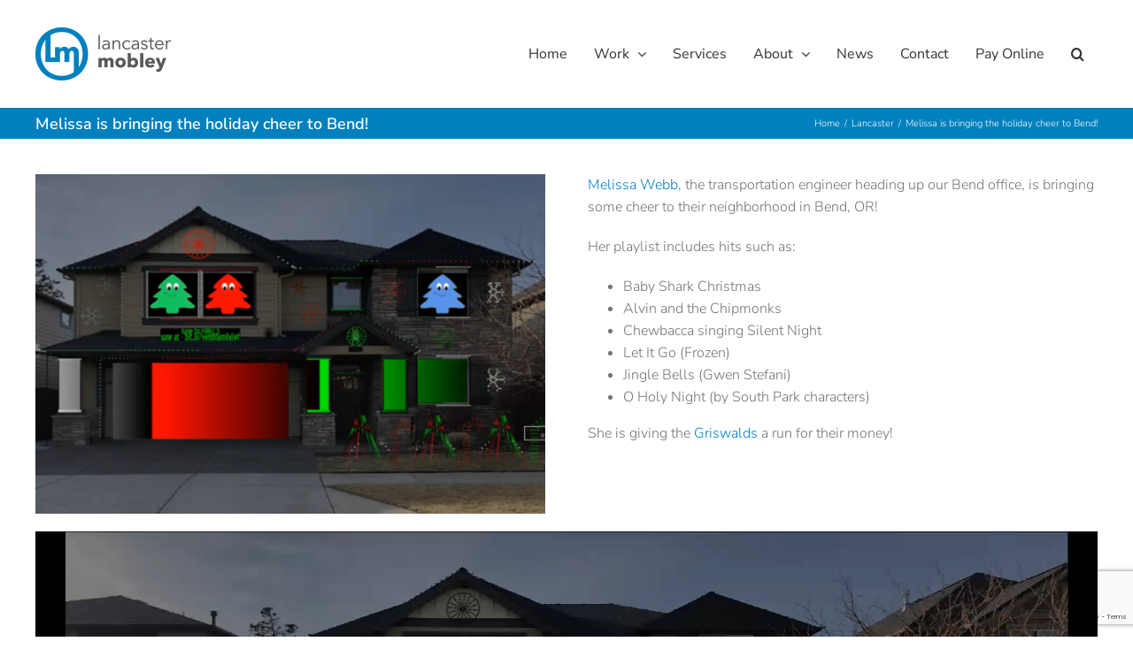

--- FILE ---
content_type: text/html; charset=utf-8
request_url: https://www.google.com/recaptcha/api2/anchor?ar=1&k=6Lcj-AIgAAAAABuPo-Z_3GYD2duvxlD5KJJCK3SL&co=aHR0cHM6Ly9sYW5jYXN0ZXJtb2JsZXkuY29tOjQ0Mw..&hl=en&v=PoyoqOPhxBO7pBk68S4YbpHZ&size=invisible&anchor-ms=20000&execute-ms=30000&cb=6cjyeadtqb2p
body_size: 48716
content:
<!DOCTYPE HTML><html dir="ltr" lang="en"><head><meta http-equiv="Content-Type" content="text/html; charset=UTF-8">
<meta http-equiv="X-UA-Compatible" content="IE=edge">
<title>reCAPTCHA</title>
<style type="text/css">
/* cyrillic-ext */
@font-face {
  font-family: 'Roboto';
  font-style: normal;
  font-weight: 400;
  font-stretch: 100%;
  src: url(//fonts.gstatic.com/s/roboto/v48/KFO7CnqEu92Fr1ME7kSn66aGLdTylUAMa3GUBHMdazTgWw.woff2) format('woff2');
  unicode-range: U+0460-052F, U+1C80-1C8A, U+20B4, U+2DE0-2DFF, U+A640-A69F, U+FE2E-FE2F;
}
/* cyrillic */
@font-face {
  font-family: 'Roboto';
  font-style: normal;
  font-weight: 400;
  font-stretch: 100%;
  src: url(//fonts.gstatic.com/s/roboto/v48/KFO7CnqEu92Fr1ME7kSn66aGLdTylUAMa3iUBHMdazTgWw.woff2) format('woff2');
  unicode-range: U+0301, U+0400-045F, U+0490-0491, U+04B0-04B1, U+2116;
}
/* greek-ext */
@font-face {
  font-family: 'Roboto';
  font-style: normal;
  font-weight: 400;
  font-stretch: 100%;
  src: url(//fonts.gstatic.com/s/roboto/v48/KFO7CnqEu92Fr1ME7kSn66aGLdTylUAMa3CUBHMdazTgWw.woff2) format('woff2');
  unicode-range: U+1F00-1FFF;
}
/* greek */
@font-face {
  font-family: 'Roboto';
  font-style: normal;
  font-weight: 400;
  font-stretch: 100%;
  src: url(//fonts.gstatic.com/s/roboto/v48/KFO7CnqEu92Fr1ME7kSn66aGLdTylUAMa3-UBHMdazTgWw.woff2) format('woff2');
  unicode-range: U+0370-0377, U+037A-037F, U+0384-038A, U+038C, U+038E-03A1, U+03A3-03FF;
}
/* math */
@font-face {
  font-family: 'Roboto';
  font-style: normal;
  font-weight: 400;
  font-stretch: 100%;
  src: url(//fonts.gstatic.com/s/roboto/v48/KFO7CnqEu92Fr1ME7kSn66aGLdTylUAMawCUBHMdazTgWw.woff2) format('woff2');
  unicode-range: U+0302-0303, U+0305, U+0307-0308, U+0310, U+0312, U+0315, U+031A, U+0326-0327, U+032C, U+032F-0330, U+0332-0333, U+0338, U+033A, U+0346, U+034D, U+0391-03A1, U+03A3-03A9, U+03B1-03C9, U+03D1, U+03D5-03D6, U+03F0-03F1, U+03F4-03F5, U+2016-2017, U+2034-2038, U+203C, U+2040, U+2043, U+2047, U+2050, U+2057, U+205F, U+2070-2071, U+2074-208E, U+2090-209C, U+20D0-20DC, U+20E1, U+20E5-20EF, U+2100-2112, U+2114-2115, U+2117-2121, U+2123-214F, U+2190, U+2192, U+2194-21AE, U+21B0-21E5, U+21F1-21F2, U+21F4-2211, U+2213-2214, U+2216-22FF, U+2308-230B, U+2310, U+2319, U+231C-2321, U+2336-237A, U+237C, U+2395, U+239B-23B7, U+23D0, U+23DC-23E1, U+2474-2475, U+25AF, U+25B3, U+25B7, U+25BD, U+25C1, U+25CA, U+25CC, U+25FB, U+266D-266F, U+27C0-27FF, U+2900-2AFF, U+2B0E-2B11, U+2B30-2B4C, U+2BFE, U+3030, U+FF5B, U+FF5D, U+1D400-1D7FF, U+1EE00-1EEFF;
}
/* symbols */
@font-face {
  font-family: 'Roboto';
  font-style: normal;
  font-weight: 400;
  font-stretch: 100%;
  src: url(//fonts.gstatic.com/s/roboto/v48/KFO7CnqEu92Fr1ME7kSn66aGLdTylUAMaxKUBHMdazTgWw.woff2) format('woff2');
  unicode-range: U+0001-000C, U+000E-001F, U+007F-009F, U+20DD-20E0, U+20E2-20E4, U+2150-218F, U+2190, U+2192, U+2194-2199, U+21AF, U+21E6-21F0, U+21F3, U+2218-2219, U+2299, U+22C4-22C6, U+2300-243F, U+2440-244A, U+2460-24FF, U+25A0-27BF, U+2800-28FF, U+2921-2922, U+2981, U+29BF, U+29EB, U+2B00-2BFF, U+4DC0-4DFF, U+FFF9-FFFB, U+10140-1018E, U+10190-1019C, U+101A0, U+101D0-101FD, U+102E0-102FB, U+10E60-10E7E, U+1D2C0-1D2D3, U+1D2E0-1D37F, U+1F000-1F0FF, U+1F100-1F1AD, U+1F1E6-1F1FF, U+1F30D-1F30F, U+1F315, U+1F31C, U+1F31E, U+1F320-1F32C, U+1F336, U+1F378, U+1F37D, U+1F382, U+1F393-1F39F, U+1F3A7-1F3A8, U+1F3AC-1F3AF, U+1F3C2, U+1F3C4-1F3C6, U+1F3CA-1F3CE, U+1F3D4-1F3E0, U+1F3ED, U+1F3F1-1F3F3, U+1F3F5-1F3F7, U+1F408, U+1F415, U+1F41F, U+1F426, U+1F43F, U+1F441-1F442, U+1F444, U+1F446-1F449, U+1F44C-1F44E, U+1F453, U+1F46A, U+1F47D, U+1F4A3, U+1F4B0, U+1F4B3, U+1F4B9, U+1F4BB, U+1F4BF, U+1F4C8-1F4CB, U+1F4D6, U+1F4DA, U+1F4DF, U+1F4E3-1F4E6, U+1F4EA-1F4ED, U+1F4F7, U+1F4F9-1F4FB, U+1F4FD-1F4FE, U+1F503, U+1F507-1F50B, U+1F50D, U+1F512-1F513, U+1F53E-1F54A, U+1F54F-1F5FA, U+1F610, U+1F650-1F67F, U+1F687, U+1F68D, U+1F691, U+1F694, U+1F698, U+1F6AD, U+1F6B2, U+1F6B9-1F6BA, U+1F6BC, U+1F6C6-1F6CF, U+1F6D3-1F6D7, U+1F6E0-1F6EA, U+1F6F0-1F6F3, U+1F6F7-1F6FC, U+1F700-1F7FF, U+1F800-1F80B, U+1F810-1F847, U+1F850-1F859, U+1F860-1F887, U+1F890-1F8AD, U+1F8B0-1F8BB, U+1F8C0-1F8C1, U+1F900-1F90B, U+1F93B, U+1F946, U+1F984, U+1F996, U+1F9E9, U+1FA00-1FA6F, U+1FA70-1FA7C, U+1FA80-1FA89, U+1FA8F-1FAC6, U+1FACE-1FADC, U+1FADF-1FAE9, U+1FAF0-1FAF8, U+1FB00-1FBFF;
}
/* vietnamese */
@font-face {
  font-family: 'Roboto';
  font-style: normal;
  font-weight: 400;
  font-stretch: 100%;
  src: url(//fonts.gstatic.com/s/roboto/v48/KFO7CnqEu92Fr1ME7kSn66aGLdTylUAMa3OUBHMdazTgWw.woff2) format('woff2');
  unicode-range: U+0102-0103, U+0110-0111, U+0128-0129, U+0168-0169, U+01A0-01A1, U+01AF-01B0, U+0300-0301, U+0303-0304, U+0308-0309, U+0323, U+0329, U+1EA0-1EF9, U+20AB;
}
/* latin-ext */
@font-face {
  font-family: 'Roboto';
  font-style: normal;
  font-weight: 400;
  font-stretch: 100%;
  src: url(//fonts.gstatic.com/s/roboto/v48/KFO7CnqEu92Fr1ME7kSn66aGLdTylUAMa3KUBHMdazTgWw.woff2) format('woff2');
  unicode-range: U+0100-02BA, U+02BD-02C5, U+02C7-02CC, U+02CE-02D7, U+02DD-02FF, U+0304, U+0308, U+0329, U+1D00-1DBF, U+1E00-1E9F, U+1EF2-1EFF, U+2020, U+20A0-20AB, U+20AD-20C0, U+2113, U+2C60-2C7F, U+A720-A7FF;
}
/* latin */
@font-face {
  font-family: 'Roboto';
  font-style: normal;
  font-weight: 400;
  font-stretch: 100%;
  src: url(//fonts.gstatic.com/s/roboto/v48/KFO7CnqEu92Fr1ME7kSn66aGLdTylUAMa3yUBHMdazQ.woff2) format('woff2');
  unicode-range: U+0000-00FF, U+0131, U+0152-0153, U+02BB-02BC, U+02C6, U+02DA, U+02DC, U+0304, U+0308, U+0329, U+2000-206F, U+20AC, U+2122, U+2191, U+2193, U+2212, U+2215, U+FEFF, U+FFFD;
}
/* cyrillic-ext */
@font-face {
  font-family: 'Roboto';
  font-style: normal;
  font-weight: 500;
  font-stretch: 100%;
  src: url(//fonts.gstatic.com/s/roboto/v48/KFO7CnqEu92Fr1ME7kSn66aGLdTylUAMa3GUBHMdazTgWw.woff2) format('woff2');
  unicode-range: U+0460-052F, U+1C80-1C8A, U+20B4, U+2DE0-2DFF, U+A640-A69F, U+FE2E-FE2F;
}
/* cyrillic */
@font-face {
  font-family: 'Roboto';
  font-style: normal;
  font-weight: 500;
  font-stretch: 100%;
  src: url(//fonts.gstatic.com/s/roboto/v48/KFO7CnqEu92Fr1ME7kSn66aGLdTylUAMa3iUBHMdazTgWw.woff2) format('woff2');
  unicode-range: U+0301, U+0400-045F, U+0490-0491, U+04B0-04B1, U+2116;
}
/* greek-ext */
@font-face {
  font-family: 'Roboto';
  font-style: normal;
  font-weight: 500;
  font-stretch: 100%;
  src: url(//fonts.gstatic.com/s/roboto/v48/KFO7CnqEu92Fr1ME7kSn66aGLdTylUAMa3CUBHMdazTgWw.woff2) format('woff2');
  unicode-range: U+1F00-1FFF;
}
/* greek */
@font-face {
  font-family: 'Roboto';
  font-style: normal;
  font-weight: 500;
  font-stretch: 100%;
  src: url(//fonts.gstatic.com/s/roboto/v48/KFO7CnqEu92Fr1ME7kSn66aGLdTylUAMa3-UBHMdazTgWw.woff2) format('woff2');
  unicode-range: U+0370-0377, U+037A-037F, U+0384-038A, U+038C, U+038E-03A1, U+03A3-03FF;
}
/* math */
@font-face {
  font-family: 'Roboto';
  font-style: normal;
  font-weight: 500;
  font-stretch: 100%;
  src: url(//fonts.gstatic.com/s/roboto/v48/KFO7CnqEu92Fr1ME7kSn66aGLdTylUAMawCUBHMdazTgWw.woff2) format('woff2');
  unicode-range: U+0302-0303, U+0305, U+0307-0308, U+0310, U+0312, U+0315, U+031A, U+0326-0327, U+032C, U+032F-0330, U+0332-0333, U+0338, U+033A, U+0346, U+034D, U+0391-03A1, U+03A3-03A9, U+03B1-03C9, U+03D1, U+03D5-03D6, U+03F0-03F1, U+03F4-03F5, U+2016-2017, U+2034-2038, U+203C, U+2040, U+2043, U+2047, U+2050, U+2057, U+205F, U+2070-2071, U+2074-208E, U+2090-209C, U+20D0-20DC, U+20E1, U+20E5-20EF, U+2100-2112, U+2114-2115, U+2117-2121, U+2123-214F, U+2190, U+2192, U+2194-21AE, U+21B0-21E5, U+21F1-21F2, U+21F4-2211, U+2213-2214, U+2216-22FF, U+2308-230B, U+2310, U+2319, U+231C-2321, U+2336-237A, U+237C, U+2395, U+239B-23B7, U+23D0, U+23DC-23E1, U+2474-2475, U+25AF, U+25B3, U+25B7, U+25BD, U+25C1, U+25CA, U+25CC, U+25FB, U+266D-266F, U+27C0-27FF, U+2900-2AFF, U+2B0E-2B11, U+2B30-2B4C, U+2BFE, U+3030, U+FF5B, U+FF5D, U+1D400-1D7FF, U+1EE00-1EEFF;
}
/* symbols */
@font-face {
  font-family: 'Roboto';
  font-style: normal;
  font-weight: 500;
  font-stretch: 100%;
  src: url(//fonts.gstatic.com/s/roboto/v48/KFO7CnqEu92Fr1ME7kSn66aGLdTylUAMaxKUBHMdazTgWw.woff2) format('woff2');
  unicode-range: U+0001-000C, U+000E-001F, U+007F-009F, U+20DD-20E0, U+20E2-20E4, U+2150-218F, U+2190, U+2192, U+2194-2199, U+21AF, U+21E6-21F0, U+21F3, U+2218-2219, U+2299, U+22C4-22C6, U+2300-243F, U+2440-244A, U+2460-24FF, U+25A0-27BF, U+2800-28FF, U+2921-2922, U+2981, U+29BF, U+29EB, U+2B00-2BFF, U+4DC0-4DFF, U+FFF9-FFFB, U+10140-1018E, U+10190-1019C, U+101A0, U+101D0-101FD, U+102E0-102FB, U+10E60-10E7E, U+1D2C0-1D2D3, U+1D2E0-1D37F, U+1F000-1F0FF, U+1F100-1F1AD, U+1F1E6-1F1FF, U+1F30D-1F30F, U+1F315, U+1F31C, U+1F31E, U+1F320-1F32C, U+1F336, U+1F378, U+1F37D, U+1F382, U+1F393-1F39F, U+1F3A7-1F3A8, U+1F3AC-1F3AF, U+1F3C2, U+1F3C4-1F3C6, U+1F3CA-1F3CE, U+1F3D4-1F3E0, U+1F3ED, U+1F3F1-1F3F3, U+1F3F5-1F3F7, U+1F408, U+1F415, U+1F41F, U+1F426, U+1F43F, U+1F441-1F442, U+1F444, U+1F446-1F449, U+1F44C-1F44E, U+1F453, U+1F46A, U+1F47D, U+1F4A3, U+1F4B0, U+1F4B3, U+1F4B9, U+1F4BB, U+1F4BF, U+1F4C8-1F4CB, U+1F4D6, U+1F4DA, U+1F4DF, U+1F4E3-1F4E6, U+1F4EA-1F4ED, U+1F4F7, U+1F4F9-1F4FB, U+1F4FD-1F4FE, U+1F503, U+1F507-1F50B, U+1F50D, U+1F512-1F513, U+1F53E-1F54A, U+1F54F-1F5FA, U+1F610, U+1F650-1F67F, U+1F687, U+1F68D, U+1F691, U+1F694, U+1F698, U+1F6AD, U+1F6B2, U+1F6B9-1F6BA, U+1F6BC, U+1F6C6-1F6CF, U+1F6D3-1F6D7, U+1F6E0-1F6EA, U+1F6F0-1F6F3, U+1F6F7-1F6FC, U+1F700-1F7FF, U+1F800-1F80B, U+1F810-1F847, U+1F850-1F859, U+1F860-1F887, U+1F890-1F8AD, U+1F8B0-1F8BB, U+1F8C0-1F8C1, U+1F900-1F90B, U+1F93B, U+1F946, U+1F984, U+1F996, U+1F9E9, U+1FA00-1FA6F, U+1FA70-1FA7C, U+1FA80-1FA89, U+1FA8F-1FAC6, U+1FACE-1FADC, U+1FADF-1FAE9, U+1FAF0-1FAF8, U+1FB00-1FBFF;
}
/* vietnamese */
@font-face {
  font-family: 'Roboto';
  font-style: normal;
  font-weight: 500;
  font-stretch: 100%;
  src: url(//fonts.gstatic.com/s/roboto/v48/KFO7CnqEu92Fr1ME7kSn66aGLdTylUAMa3OUBHMdazTgWw.woff2) format('woff2');
  unicode-range: U+0102-0103, U+0110-0111, U+0128-0129, U+0168-0169, U+01A0-01A1, U+01AF-01B0, U+0300-0301, U+0303-0304, U+0308-0309, U+0323, U+0329, U+1EA0-1EF9, U+20AB;
}
/* latin-ext */
@font-face {
  font-family: 'Roboto';
  font-style: normal;
  font-weight: 500;
  font-stretch: 100%;
  src: url(//fonts.gstatic.com/s/roboto/v48/KFO7CnqEu92Fr1ME7kSn66aGLdTylUAMa3KUBHMdazTgWw.woff2) format('woff2');
  unicode-range: U+0100-02BA, U+02BD-02C5, U+02C7-02CC, U+02CE-02D7, U+02DD-02FF, U+0304, U+0308, U+0329, U+1D00-1DBF, U+1E00-1E9F, U+1EF2-1EFF, U+2020, U+20A0-20AB, U+20AD-20C0, U+2113, U+2C60-2C7F, U+A720-A7FF;
}
/* latin */
@font-face {
  font-family: 'Roboto';
  font-style: normal;
  font-weight: 500;
  font-stretch: 100%;
  src: url(//fonts.gstatic.com/s/roboto/v48/KFO7CnqEu92Fr1ME7kSn66aGLdTylUAMa3yUBHMdazQ.woff2) format('woff2');
  unicode-range: U+0000-00FF, U+0131, U+0152-0153, U+02BB-02BC, U+02C6, U+02DA, U+02DC, U+0304, U+0308, U+0329, U+2000-206F, U+20AC, U+2122, U+2191, U+2193, U+2212, U+2215, U+FEFF, U+FFFD;
}
/* cyrillic-ext */
@font-face {
  font-family: 'Roboto';
  font-style: normal;
  font-weight: 900;
  font-stretch: 100%;
  src: url(//fonts.gstatic.com/s/roboto/v48/KFO7CnqEu92Fr1ME7kSn66aGLdTylUAMa3GUBHMdazTgWw.woff2) format('woff2');
  unicode-range: U+0460-052F, U+1C80-1C8A, U+20B4, U+2DE0-2DFF, U+A640-A69F, U+FE2E-FE2F;
}
/* cyrillic */
@font-face {
  font-family: 'Roboto';
  font-style: normal;
  font-weight: 900;
  font-stretch: 100%;
  src: url(//fonts.gstatic.com/s/roboto/v48/KFO7CnqEu92Fr1ME7kSn66aGLdTylUAMa3iUBHMdazTgWw.woff2) format('woff2');
  unicode-range: U+0301, U+0400-045F, U+0490-0491, U+04B0-04B1, U+2116;
}
/* greek-ext */
@font-face {
  font-family: 'Roboto';
  font-style: normal;
  font-weight: 900;
  font-stretch: 100%;
  src: url(//fonts.gstatic.com/s/roboto/v48/KFO7CnqEu92Fr1ME7kSn66aGLdTylUAMa3CUBHMdazTgWw.woff2) format('woff2');
  unicode-range: U+1F00-1FFF;
}
/* greek */
@font-face {
  font-family: 'Roboto';
  font-style: normal;
  font-weight: 900;
  font-stretch: 100%;
  src: url(//fonts.gstatic.com/s/roboto/v48/KFO7CnqEu92Fr1ME7kSn66aGLdTylUAMa3-UBHMdazTgWw.woff2) format('woff2');
  unicode-range: U+0370-0377, U+037A-037F, U+0384-038A, U+038C, U+038E-03A1, U+03A3-03FF;
}
/* math */
@font-face {
  font-family: 'Roboto';
  font-style: normal;
  font-weight: 900;
  font-stretch: 100%;
  src: url(//fonts.gstatic.com/s/roboto/v48/KFO7CnqEu92Fr1ME7kSn66aGLdTylUAMawCUBHMdazTgWw.woff2) format('woff2');
  unicode-range: U+0302-0303, U+0305, U+0307-0308, U+0310, U+0312, U+0315, U+031A, U+0326-0327, U+032C, U+032F-0330, U+0332-0333, U+0338, U+033A, U+0346, U+034D, U+0391-03A1, U+03A3-03A9, U+03B1-03C9, U+03D1, U+03D5-03D6, U+03F0-03F1, U+03F4-03F5, U+2016-2017, U+2034-2038, U+203C, U+2040, U+2043, U+2047, U+2050, U+2057, U+205F, U+2070-2071, U+2074-208E, U+2090-209C, U+20D0-20DC, U+20E1, U+20E5-20EF, U+2100-2112, U+2114-2115, U+2117-2121, U+2123-214F, U+2190, U+2192, U+2194-21AE, U+21B0-21E5, U+21F1-21F2, U+21F4-2211, U+2213-2214, U+2216-22FF, U+2308-230B, U+2310, U+2319, U+231C-2321, U+2336-237A, U+237C, U+2395, U+239B-23B7, U+23D0, U+23DC-23E1, U+2474-2475, U+25AF, U+25B3, U+25B7, U+25BD, U+25C1, U+25CA, U+25CC, U+25FB, U+266D-266F, U+27C0-27FF, U+2900-2AFF, U+2B0E-2B11, U+2B30-2B4C, U+2BFE, U+3030, U+FF5B, U+FF5D, U+1D400-1D7FF, U+1EE00-1EEFF;
}
/* symbols */
@font-face {
  font-family: 'Roboto';
  font-style: normal;
  font-weight: 900;
  font-stretch: 100%;
  src: url(//fonts.gstatic.com/s/roboto/v48/KFO7CnqEu92Fr1ME7kSn66aGLdTylUAMaxKUBHMdazTgWw.woff2) format('woff2');
  unicode-range: U+0001-000C, U+000E-001F, U+007F-009F, U+20DD-20E0, U+20E2-20E4, U+2150-218F, U+2190, U+2192, U+2194-2199, U+21AF, U+21E6-21F0, U+21F3, U+2218-2219, U+2299, U+22C4-22C6, U+2300-243F, U+2440-244A, U+2460-24FF, U+25A0-27BF, U+2800-28FF, U+2921-2922, U+2981, U+29BF, U+29EB, U+2B00-2BFF, U+4DC0-4DFF, U+FFF9-FFFB, U+10140-1018E, U+10190-1019C, U+101A0, U+101D0-101FD, U+102E0-102FB, U+10E60-10E7E, U+1D2C0-1D2D3, U+1D2E0-1D37F, U+1F000-1F0FF, U+1F100-1F1AD, U+1F1E6-1F1FF, U+1F30D-1F30F, U+1F315, U+1F31C, U+1F31E, U+1F320-1F32C, U+1F336, U+1F378, U+1F37D, U+1F382, U+1F393-1F39F, U+1F3A7-1F3A8, U+1F3AC-1F3AF, U+1F3C2, U+1F3C4-1F3C6, U+1F3CA-1F3CE, U+1F3D4-1F3E0, U+1F3ED, U+1F3F1-1F3F3, U+1F3F5-1F3F7, U+1F408, U+1F415, U+1F41F, U+1F426, U+1F43F, U+1F441-1F442, U+1F444, U+1F446-1F449, U+1F44C-1F44E, U+1F453, U+1F46A, U+1F47D, U+1F4A3, U+1F4B0, U+1F4B3, U+1F4B9, U+1F4BB, U+1F4BF, U+1F4C8-1F4CB, U+1F4D6, U+1F4DA, U+1F4DF, U+1F4E3-1F4E6, U+1F4EA-1F4ED, U+1F4F7, U+1F4F9-1F4FB, U+1F4FD-1F4FE, U+1F503, U+1F507-1F50B, U+1F50D, U+1F512-1F513, U+1F53E-1F54A, U+1F54F-1F5FA, U+1F610, U+1F650-1F67F, U+1F687, U+1F68D, U+1F691, U+1F694, U+1F698, U+1F6AD, U+1F6B2, U+1F6B9-1F6BA, U+1F6BC, U+1F6C6-1F6CF, U+1F6D3-1F6D7, U+1F6E0-1F6EA, U+1F6F0-1F6F3, U+1F6F7-1F6FC, U+1F700-1F7FF, U+1F800-1F80B, U+1F810-1F847, U+1F850-1F859, U+1F860-1F887, U+1F890-1F8AD, U+1F8B0-1F8BB, U+1F8C0-1F8C1, U+1F900-1F90B, U+1F93B, U+1F946, U+1F984, U+1F996, U+1F9E9, U+1FA00-1FA6F, U+1FA70-1FA7C, U+1FA80-1FA89, U+1FA8F-1FAC6, U+1FACE-1FADC, U+1FADF-1FAE9, U+1FAF0-1FAF8, U+1FB00-1FBFF;
}
/* vietnamese */
@font-face {
  font-family: 'Roboto';
  font-style: normal;
  font-weight: 900;
  font-stretch: 100%;
  src: url(//fonts.gstatic.com/s/roboto/v48/KFO7CnqEu92Fr1ME7kSn66aGLdTylUAMa3OUBHMdazTgWw.woff2) format('woff2');
  unicode-range: U+0102-0103, U+0110-0111, U+0128-0129, U+0168-0169, U+01A0-01A1, U+01AF-01B0, U+0300-0301, U+0303-0304, U+0308-0309, U+0323, U+0329, U+1EA0-1EF9, U+20AB;
}
/* latin-ext */
@font-face {
  font-family: 'Roboto';
  font-style: normal;
  font-weight: 900;
  font-stretch: 100%;
  src: url(//fonts.gstatic.com/s/roboto/v48/KFO7CnqEu92Fr1ME7kSn66aGLdTylUAMa3KUBHMdazTgWw.woff2) format('woff2');
  unicode-range: U+0100-02BA, U+02BD-02C5, U+02C7-02CC, U+02CE-02D7, U+02DD-02FF, U+0304, U+0308, U+0329, U+1D00-1DBF, U+1E00-1E9F, U+1EF2-1EFF, U+2020, U+20A0-20AB, U+20AD-20C0, U+2113, U+2C60-2C7F, U+A720-A7FF;
}
/* latin */
@font-face {
  font-family: 'Roboto';
  font-style: normal;
  font-weight: 900;
  font-stretch: 100%;
  src: url(//fonts.gstatic.com/s/roboto/v48/KFO7CnqEu92Fr1ME7kSn66aGLdTylUAMa3yUBHMdazQ.woff2) format('woff2');
  unicode-range: U+0000-00FF, U+0131, U+0152-0153, U+02BB-02BC, U+02C6, U+02DA, U+02DC, U+0304, U+0308, U+0329, U+2000-206F, U+20AC, U+2122, U+2191, U+2193, U+2212, U+2215, U+FEFF, U+FFFD;
}

</style>
<link rel="stylesheet" type="text/css" href="https://www.gstatic.com/recaptcha/releases/PoyoqOPhxBO7pBk68S4YbpHZ/styles__ltr.css">
<script nonce="u0UtAK4qkg8tY3s4PEdAdQ" type="text/javascript">window['__recaptcha_api'] = 'https://www.google.com/recaptcha/api2/';</script>
<script type="text/javascript" src="https://www.gstatic.com/recaptcha/releases/PoyoqOPhxBO7pBk68S4YbpHZ/recaptcha__en.js" nonce="u0UtAK4qkg8tY3s4PEdAdQ">
      
    </script></head>
<body><div id="rc-anchor-alert" class="rc-anchor-alert"></div>
<input type="hidden" id="recaptcha-token" value="[base64]">
<script type="text/javascript" nonce="u0UtAK4qkg8tY3s4PEdAdQ">
      recaptcha.anchor.Main.init("[\x22ainput\x22,[\x22bgdata\x22,\x22\x22,\[base64]/[base64]/MjU1Ong/[base64]/[base64]/[base64]/[base64]/[base64]/[base64]/[base64]/[base64]/[base64]/[base64]/[base64]/[base64]/[base64]/[base64]/[base64]\\u003d\x22,\[base64]\\u003d\x22,\x22wrVvei0ow4wuw4zDmMO+C8Obw7bCthDDg08iWlHDlsKUNDt/w5XCrTfCqcKPwoQBeBvDmMO8F0nCr8O1FU4/[base64]/Cjh3CusKCdcKvC8KFHQh7fsKGw5zCocKnwp5oW8KQw5B1EjkjfDvDm8K0woJ7wqEWCMKuw6QgGVlUGC3DuRlCwqTCgMKRw6PClXlRw48EcBjCnMK7O1dUwo/CssKOZCZRPkbDtcOYw5AQw7vDqsK3AWsFwpZIUsOzWMKGQBrDpyIBw6hSw5XDjcKgN8OxVwccw4zChHlgw4bDpsOkwpzCql01bTfCnsKww4ZaDmhGGcKPCg9Xw4ZvwowZXU3DqsOdKcOnwqh4w7tEwrcxw5dUwpwWw7nCo1nCsnU+EMOuPwc4X8O2NcOuLA/CkT4DLnNVBD4rB8KAwql0w587wo/DgsOxLMK1OMO8w7nCvcOZfHfDnsKfw6vDgTo6wo5Lw6HCq8KwPcKuEMOUDjJ6wqVVf8O5Hn4zwqzDuT/DjkZpwo1wLDDDn8KzJWVHKAPDk8O5wpk7P8K1w7vCmMObw4/DtwMLY2PCjMKswoLDpUAvwoXDisO3wpQOwo/[base64]/Dq8K1wrtiw6d/w5A6w7Q6DyXCrBfDsGkjw5HCvTBCC8Oiwqsgwp5YIsKbw6zCqsOiPsK9wozDqA3CmgPCpjbDlsKwASUuwp9LWXI+wr7DonoSIhvCk8K1EcKXNWrDhsOER8O7UsKmQ1HDrCXCrMO1TUsmbcOVNMK0wp/DikzDgkMcwrLDp8O3W8OPw7jCqWHDu8O1w7jDoMK6KMOYwrrDv0Vgw4JAK8KBw63DgVVCbU/Dth5Rw7XCscKAYsOHw7nDscKyS8Kfw5R/[base64]/w63CmcKTw5DDgmHClDcgGQMAK8OZw6BbRsOHw4HCqsK/ZMK9McKowqIvwq/[base64]/[base64]/CoQkBw7zCt8KuHsKRw4VMDMOQcRR+H2VwwohSwqNEMMOtAUjDlSkvEsOJwprDu8K0wrMPLwrDvcOxZXFhAsKOwoHCmsKCw6/Dq8OAwoDDn8Oew7zClUsyMcK3wpRocCkLw4TDoF7DvsOFw73CocO+VMOswoLCs8Kxwq/DjgJ5wr02LMOhw7JUwoR7w7TDisO+LHPCh3TCnQpYw4IsAsOPwo/DusKbfMOlwo/CscKfw7NqLSvDlcKZw4/CtcOUeGbDpkVrwo/DoCl+wo/Ci3HCmlhgI1wifsOAJ1NPcnfDiUfCmsOTwqjCpMO4BXbClkzCnjcXeRHCpsO0w5pww5dfwpB3woN3axDCp3bDj8OYfMOTOMK1MT8jwoDDunQHw6bCrXrCpsOwRMOlZzTCjcOfwqrDm8K1w6sSw6nCpsKRwqTCqlAxwrNOG1/DocK8w67CucK+XykKZBEcwpp6U8KJwqAfKsO9wpTCssOPwobDjMOww4JnwqrCpcO1w6BSw6hYwo7CnlMpU8KKPn9Ew7nCvcO7wqxBw6xjw5bDmzsmTcKrOsO2E2R4Fkd0JngwUxTCti/DvAnChMK3wrc1wobDpsOUdlc3Twh2wpEvAsOgwqLDq8O4w6dOfsKJw70PeMONw5tedcOmD2nChcKuahPCtMO1FlouE8OZw5AuaCFLM3/[base64]/Cu28SwoPDicKHdMKJw7bCk8KNeWrDh8KNTsKqKsKlwo9mN8KzRwTDhcKHEiDDq8OvwqjDgsOYGMO7w47Dq2LDh8O1RsKGw6ZxXB/ChsO+KsOiw7V9woFHwrZrVsKReVdawqxVw5AAEcKcw4HDuWsFZ8O/[base64]/w6PCncK+b8KAw5PDg8KDw6LDr35SF8OWwonDtcOXw4V/CSY2M8Oaw6nDm0BTw7F/w73DhXp4wqPDv23CmMKlw7/DisOPwofCtcOZfsOJJcKmX8OYw6EJwp92w7Bew7DCkMORw6d/YcO5X2vDoDzCnhjCqcKtwonCgirCjsKvT2hVdg3DoCjDlMO1WMKzBWTCk8KGKUotUsOofXbCusKXA8KGw4lJbz8Fw6PDkMO3wp/DgQQ1w5nCtsKUL8KnHMOLRn3Dkil1egbDmW3DqifCgjU8wpxAE8Ovw6d2IcOOQcK2JcK6wphtJBXDk8KLw45aGMOCwoBewrnDrBF/w7fDjChaUVdCEyzClcKjw49twqbCssOgw5l/w5vDpFkuw5k9ZMKIScOLQ8KHwr7CkcKuCj/Cl2Upwp09wooywoU4w6leL8Onw7XCkj4wOsKyHybDkcKpM3HDmW1oZGjDlHbDgmvDscKcwoQ8wqlVbwbDuiY1wpXCg8Kcw6d4Z8KrQSHDuDzCnMOGw4ECesORw4lYY8OGwq7CksKvw4/DvsKew4d4w5IqHcO/[base64]/ClcOdRGTDs8Ogw4dzdEjDvz/ChUXDjjnDlzMCwqXCpMKcAWMAwpIGw53Dp8O1wrkBKsKyV8K0w6QZwo57XcK8wr/CnsOpwoJEecOpWkrClyjCncK+QwrClDFEA8OmwrACw5TCncKwMi/[base64]/wobDoyjCqsOFQcOhwoAMOGDDozjCh8OWw6rCg8KnwoHCk1jCuMKowqoUQsKlUcOMeFAqw5h/w7QbUngQLsO3QTfDnxHCksOubiLCojXDmUpACsOWwoXDm8OYw5Jvwr8Jw5hSRMO0dsK2b8K8w4sMS8KTwr43FwLCh8KbQsKTwrfCv8OAKsKkDgjCgHJMw4xBfR/[base64]/woPDonh8P8OUw7PDgMOaRjHDnsOab8Oew47Dq8K4PcKFCsOdwp7DoXQCw4wVw6nDoGFiDsKfVBhxw7PCr3HCuMOKesOmGcOvw47Cv8O0S8K0wq7Ds8OowosQa0wMwoXDisK7w7dMa8ObdMOnwoxafsKGwqRzw77CpcOEZcOIw7jDiMKGDnLDrhjDp8KDw5zCm8O2W39/acONUMK4wrt6wrw+FnBkCTcuwqHCh1PDpsKsfhDDkmzCm1c0TXvDvTc2BMKcQcO+H3nDqWjDsMK/wpZGwrwPWxnCucKow6owA33ChDXDt3ZZDMOww5XDgBtCw7vCosOJO0Q/[base64]/Cn8K/IMKiw4BlMlHCvHFhCRLDm8OgTRnCpHLDkQF8wpFvWx/CmA40w7zDmhE1w67CuMOUw5TDjjbDtMKWwo1qwpnDjsOcw4wdwpFUwrbDn0vCn8ObGxYdesK6T1FENMKJw4LDjcOfwo7DmsKgw73DmcK6f17CpMO2wrPDjcKtJlF8woF+BwdFJ8OjasOAS8KBwrVNw7dLXxASw6/CnU5/wqAGw4fClxY/wrvCncOTwqfCijxpSCE4XDvCisOqKjcHwppeS8ONw4phccOOI8K4w5fDoC/DlcOkw4nChFt/[base64]/CsUYACBV4woFew7XCksKabFALTcO7w7sWMUJ/wpNTw7UPJVcVw4DChg7DsG42ZMKQLzHCnMO4KHIsNUvDj8OpwqHCnSYhfMOKw7DCoRRqK3rCuAPDrTUNwqlFFMODw4nCm8KdKjEow6vCkGLCrC1hwp0Lw5rCtSI6PRtYwp7CucKvEsKuJxXCo1bDmMKMwpzDlkAYFcKUZCvCkB/CtsOrwr1QbRnCiMK0dDEtBxbDucOAwpFqw47Dg8O4w6TCqsOCw7nCpy/DhHE9B2JQw7HCp8OdUTPDgsOsw5VgwpjCmMO0woDCk8O1w4DCgMOow6/Cg8KkE8O1T8KXw4/DnSZ4wq3CnnQWV8KXKjw5NcOYw7hTwppmw6LDkMOvKWRWwr91aMO9w7Zyw6rCqS3CpXDCrl4AwpjDm1lzwpd4DWXCi1nDkMO7NcOlQCssecKxfsOKMEHDig7Co8KFUhLDsMOjwojCjT4VcMK5a8Oxw4Bwe8OIw5vCrwk9w6LCiMODBhHDmD7CmMK9w4PDtgDDqBZ/XMK6AH3CkCHCrMOEwoQ5bcKbMD45X8KAw7LCmDbDosKPB8OAw6LDhcKAwp4/XgDDs3LDtwZCw6hHwp7Ck8KFw6/CkcOtw6XDug4tSsK4UhciRBvCukk+wofCpl3CqnTDmMOOwro1wppbCMK9I8OfbsKJw59caUzDvsKpw7tVYcOYezbCsMKQwobDhcOscBTDomcbVMKFwrrCqVHCji/CphHCisOePsK/w7clFcOkUVMRPMO1wqjDv8KkwqAyCyHDm8Oqw4PCi2DDigbDkVk8McO9SMOawpbCu8OIwoLDrhTDtsKZXMK7AF/Di8KcwqB/ek/CgjXDg8KVOit1w7FQw6dkw4pPw7TCiMOndsOvw4vDlsOsUTQVwrwjw5k5PcORC1t2wp4SwpPCqMOIWCBrKMOBwp3CqsODw6rCogs9IMOmBsKbQyMvVWjDmVVFwq7Du8Orw6PDncKbw4/DmcKswoI2wpfDtSkjwrssOzNlZsKnw4PDuwjCpg7Dsh9hw6nDkcOaKRvDuiJidFLClVzCuk4zwoBuw5vDsMKuw4DDtFvDhcKAw6/CkcOBw5dTPMOQKMOQKxBGHVcdT8Kbw459wp5gwoI6w64ww7Jrwqxxw5HDocOSBydDwp53eh3DucKYKsKhw7nCq8KMOMOlDAfDrz/CicOnYgrCmMKywpTCkMOrJcOxfMOwMMKyVh3DlsKYaUwGwqVKbsOvw6o7w5nDqMKDF0t5wrIaHcKHZMKZTAjDsVHCv8KpJcOADcOBWMOREWRyw4V1wrZ6w4YGZ8OPwrPDqnDDnMO/woDCs8KSw6PDiMKnwrTCnMKjw4LDnioyDFcWW8KYwrwsa07CrzbDjRbCvcK6S8KDw5osZcKPH8KDUcOMT2l1MMO2J3lNGzDCsx7DvDtLLcOQw6rDuMO2w5EQEC/DjV0+wovCgBLChkV2wqDDhcKhIzvDgUvDtMO/LXTDn3DCtcOnasOSRcKAw4DDpsKYwo00w5LCsMO1UB/Cqm/CuT7Cu3VLw6PDm0AnRlMJJ8OFOsKVwoDDuMOZQMOMwp1BdcOvwrzDm8OWw6zDncK9wrvCpT7CmEnCqUh7DUHDuDPDniDClMO/I8KAIEovB1rCtsO2aljDhsOgw7HDksOYHxoKwr/DrSTDvMK5w6xJw5owBMK/HsKnSMKaBTDCmG3Cm8O1HGpyw697wosrwp/DqHczfFUfH8Oww6NpYizCpMKWd8OlO8KVw5ppw5XDnhXCgW/[base64]/DhnEEGR9lw7PDnHvDn1g6KQRbS8KawogBKMK0w6XDnyYbN8OAwr3CjMKjccOiPsOKwoVdRMOsAkkVScOtwqXClMKIwqx8w7YRRS/ChijDusOTw6/DrcO8K0F7eGIgHVLDiEbCjTfDoVRUwpfDlULCuSvClsKLw5wDwroxMmRwNcOjw6/DlzklwqHCgSxrwprCs0MHw7AUw71Cw64MwpLDvcOGLsOIwrh2RHZOw6PDgmbCocKTQlYcwo/CpwwTQMKKLHxjRypqIcOyw6bDosKVIcKJwpDDmlvDrwfCvWwPw6jCtj/CnBrCusO1OlN4wrLDtSHCihHDrcKIEhdod8Oow4JpaT3DqsKCw67CgcKaXcOjwrMOQCZjVg7CrX/Ch8OGD8OMekzClDVnK8KswrpSw4J2wozChcOvwp/CoMKdAMObYRzCp8OFwpfDuFpnwrY+ecKow6NXUcO1KwzDu1TCuXcqDcK6b0rDpMK1woTCmR7Dlx/[base64]/[base64]/OiUHw50tw6DCqy99EsOtEsKAKMO9w4fCosKKITjDnsKpf8K+HcOqwqQvw6EuwqrClMOHwqxKwqLCn8ONwq41wqvCtBXCox0CwrwswoEEw4/ClzZLGsKSw7nDssOLGFUNSMK7w7tmw4fCsXo/[base64]/CpGrDtMODQRsbV2kNw7FcQz3DjMOXAsOswp7DhXPDjsKcwpXDnMOQwonDsTrDmsKZTHnCmsKIworDpMOjw6zDr8OZEDHCrEjDkMOyw6fCmcO4UcKyw6HCqHQIAkADdsONLBB4K8KrRMOrWxhQwpzClMKhMMKlWhknwrrCgWU2wq8kHsKKwrjCrVI/[base64]/wrrDol9iKcOfw7JYw5/DlVrCvkUWwpzCq8Klw6/[base64]/wpfCj3VBNcO0MsKobFHDnWENCm3DhnTDuMOxwrk1csKbdsKIw61AMcKhD8Oiw6fCs1fCqcOdwq4yRMOJSS8WBsOKw6fCn8ODw7jCm0F8wrVnwo/Cq2YGOhxGw5XCugDDiEwdRhEoEDNWw5bDkjh9Iyt+L8O7wrp9w5vDlsOcX8O9w6JONsKYTcKXVFgrw7bDiSbDnMKawrXCoV/Dm1fDjBAbdTE2OjcySMKpwp1owpRoEDgTw5nDshRpw4jCqkdBwrUYDGjCiXULw57CqcKSw7JDT0TCl2vDj8KmFcKzwrXDiWE5HsKBwrzDr8KyEGsgwrbCqcORUMODwrbDqSrCin0GSsK8wqfDr8KydcK2wpUIwocaLyjDtcKqHQJ5Jx/ClHnDi8KJw5XCn8OVw4HCr8KqSMK9wqjDpDzDugzDiUIDwrXCq8KJQMKkS8KyIUcPwp8IwqsMWhTDrjMrw63CpCjCvUBawpLDoTfCugVCw6HCv0gcw4xMw4PDiB3Drx89w6nDgzlsAVhLU2TDmyEnHMOGeHvCo8O+Q8Ozwp1/TsKCwoTClsO+w7nCmg7Cs1MlP2IXJWh/w5fDryJgYA3Cp1R/wq/CkcOZw5VqCsODwpTDtFwNPcKyHhHCiXrCnGU5wrLCssKbHipvw7zDjw/CnsOSGMKfw4M3wrgcw5cID8O+GMKHw4/DssKTNg93w5TDmsK/w7kObMOmw47CuTjCq8Opw4wpw4rDp8KwwqzCjcKsw5TDhsKYw4dRw6HDusOgb2BiTsKlwpzDhcOvw5I7GTorwr5zSkHCmQzDpsOOw7DCg8KbVsKBbizCh3MDwpsNw5Jywr3DljTDhMO3TArDh2fCucKOw6vDpQPCknPCqcOxwpJyNhLCvHMZwp5/w5x3w7B5LMOJLwNPw77Cm8K+w57CvTrCrBXCsH/CkH/[base64]/ChsOSUcOuw64Ed8Kvw7HCh1lVwolnQg8nw4PDtmfDsMKawqrDjsKzTBlTw7fCjMODwpzCj37Dvg1xwrI3acOKa8OMwqXCusKowoPCuHDClMOgc8K+BMOMwo7Cjn5iTV1vfcKqW8KBR8KFwqHCgcO1w6k/w7oqw4PCiRNFwrfCsUTDrVXCo1rCtEIPw7rChMKqE8Kaw4NFaxkDwrXCrMOnC3nDg3VzwqE3w4VGOMK0VE0kTcKbOEfDuBQ/wpIHwpHDusOZRcKDNMOYwoVvw6nCgMKLb8K0cMK1V8KBFgA7woLCjcKpBzzCpWbDjMKGcV4uahY7DUXCqMO+IsOfw4lfTcKiw6IdRGTCvDnChUjCrUbChcOECx/DkcO+P8Kkwrw8AcKdfU/CusKGbDomVMK/ZyxFw6JTdcOOUhDDjcOaworCmiBHQcKdexk4woY/[base64]/DuGPCsDXCo3oMUcKrwpNOCSLDiMOdwpzCny7CssORw4/DnGJwDnnDhx3Dm8KiwoBRw5PDq19kwqrDuGk4w4fCgWAvPcK+RcKcfcKTwrhGwqrCo8ORAiXDghvDqmrDjlnDvV3Dgn3CuwnCusKOH8KCMMK7HsKYal7Cvld8wprCsEApPmQ/[base64]/UMK6a8Oaw5fCuFZpwoVyJMOtJsKGwrxHw4tcIcO2G8KiJsOpKsKjwrwXM2XDq1PDk8Otwo/DksOHW8Knw4PDi8KFw5BDCcKKccO4w6Eow6dpw5BSwrYiwqzDrcOqw4TDpUVmQcOrJMK5w4VPwozCv8Oiw68aXjoGw4nDjn1ZIC/Cg2MGMMKGw4A+worCtBd7wqfDkSDDlsOWwo3DosOIw4nCjsOrwoRXYMKULznCiMOfGMKzXsKFwpkew6jDvFshw6zDpTF+w53DrFFnWVHDlWHClcKjwprDqMOdw7tIMwVww6fDv8K2QsOFwoVmwqnCrcKww7HDu8KOa8O+wqTCmBp/[base64]/Dk8OnwpzDoMO7wr/CsHrCn8OHw7hQZys6woACwpsdUl/Ci8OZw68Iw6p2NDXCscKkfcKfTV0lwqhsOVfDg8Odwr3DusKFalrCmgvChMOyeMOXJcKBwpHCmMK1DB9Vw7vCi8OIFsKjA2jDkkDChMKMw7oDGTDDiCnCkcKvw7bDjxN8ZcOjw7Jfw78jwplQfB5vfzVDw4fCqSoCNcOWw7JtwoI7wq7Do8Obwo/[base64]/DssKzIkLCusOiEcKkBcOxw6nDgQd6G8KRwoXDh8KjLsOuw6Utw73ClwoAw4MYK8Kewo/Ck8K2YMKBX0LCsU0OMxZmVD3CnTrDlMKWSW5Aw6XDnEsswqfDs8KpwqjCmMOdPBTCrTHDrgDDgm9JO8O5FhgvwrDCvMObDsKfOUQMb8KFw7QOw6bDo8OrasKkc1/[base64]/woPDsB1qBkzCoMK1C8OjP8KtwokPbcKSH8K5wqsiNlZBPgBDwoDDqVrDpXQdFcOkaGzDqMKLLEDCssKaasOtw6tTE0HCiDZ4ajbDrkVGwqgpwrPDj2oOw4ohYMKbDFB2McOqw4hLwpgWVUBCAsKswo1qV8OuXsKHJsKrfgnCk8K4w7ZXw7PDlcO/w5bDi8OGDgLDisKqbMOUM8KeH1/DoiPDlcO6w6XDrsKpw51Dw73Dn8OFw4vDocOEUFI1DMKtwoMXw4DCgUYnS3/[base64]/CukIwwqYWwoJhw7DDln7DiznCrsOKbnXCin3CrsKdCcK5EgB8FGbDnVcwwojCvcK/w6LDjsOdwr7DtxfCiHHCiFrClTfDkMKgUcKFwogGwpdmW1d1wrXCg1d4w6UgKlBhwohBBcKMVijCv1MKwo0rZsOuOcKnw6cUw4/Dq8OeQMOYF8OGK1k8w5HDosKjSwZfVcOPw7Iww7rDh3PCtiDDp8OBwr0ua0QoZ3Zqw5Rmw497wrVJw4wPO2E1YmzCqQpgwo9BwopFw4bCucOhw7LDsQrCrcKSBhzDvWvDucKfwp87woEsHmHCnsK3GRJgSEFjBx/Di183w6fDpMOxAsOwTcKQQCAtw6UlwqrDpsOXwpVHEMOKwqRhe8OEw7I7w4gOfz4Vw43CqsOww63Dp8O8UMOxwoo2wpXDp8Ktwrwlw5JGwq7DowlOdSLDpsOHVMKlw79rcMO/bMKvSDXDjMOHI28Hw5zCt8O3Z8K/TlzDghDCncKwS8K+OcOAfsOtwo4kw5jDo2pQw5QXWMKjw5zDr8K2WCckw4TCusOTL8KjUWZkwoFSTMOowq9eOMK3LMOmwrY+w57CikIOOsKMO8KjBFbDicORBcOgw6jCryg/LnEALFcvJiMew7/[base64]/DuSc1w4bCr1k2asOkw7rCkQJjcDPCtcK+cBkKegvCnFtRwoF/wpYzOHFYw70rDMOSdsKFYilBBVtVwpHDusKvSTXDvQAqFCLDvGA/Y8KiKsOCw5dHX0Juw50Cw4bCmG3Cg8KRwpVQMk/Dg8KEb1DCgiICw516PBF3FAZkwrPCgcOxw6DCh8KYw47Dv1vCvHJ8FcOCwrFAZ8K0Mm/CkWRfwoPCm8OVwq/[base64]/[base64]/DtgbDrRcyRXlYwqhEwqDDsMOQwr4vwq3Cmw3CrcO1DsOUw7PDisOceRTDkTfDicOGwpYXQiMaw6ogwoVsw7XCjiXDuSclesKDTS4NwqDCr23Dg8OLDcO5UcOxFsKcwojDlcKIw4Y6TAlcwpDDjMOIw7nCjMK9w7J3P8KIR8KPwqwkwo/DkyLCpMKnw4rDmQLDtV1iKD/DtsKIw5gTw6PDq33CocO5VMKIE8K4w4bDr8OOw59jwoXCnTfCuMKXw63Cj2jDg8ODJsO+DsOzXwvDrsKiccKoHk5Zwq5cw53DvFbCl8O6w49MwqAmZXVow4/DpMOww4nDvMOcwrPDtMKPw44VwohRP8KkQsOpw6/CsMO9w5XDjcKTwpUvw4PDgRF8TEMPUMOKw5c2w77Csl3DnBzCucKBwqDDuVDDucO0wrFbwpnDmGfDtWA3w7p/Q8KubcKQImvDjMKtwpEqCcKzQT8QZMK2wr5Mw7fCh0HDqsOYw6oCDHU6w6EWWmtgw45+UMOYJEPDr8Koc2zCoMKYN8KRMAfCnDDCsMO3w5rCrMKRSQp1w4Abwr8zJHxMI8KdCcK0wrPDgMOKBWvDksO+wpcCwo8Ew61VwoTDqcKGTsONw4jDr3HDnU/CtcKMOMKGExcOw7LDk8OkwpPClz8gw6DDosKVw6cwCcONPMO0ZsOxdAoyY8OWw5jCg3c6ZsOne28sGgLCpW7DqcKHKnNxw4nDsnxcwppXPzHDnyFywovDgTzCt3AQQlwcw5TCoWlCbMOMwqwUwrTDrw0Fw4PCtVNrSMONAMONEcOXV8OGT3DCsSRZw6TDhB/CmQQ2GMKJw49Uw4/[base64]/CjTfDg8OTC8OcwqbCtcK0wo7DlMOFwq7DokI8C8O1d3fDuAs3w5nCl1VXw6FAY1bCvUvCg3TCpcOjeMOME8OkTcO6bjlaAWhrwoJzDcODwr/[base64]/CmVYbwrlEw4LCksOLBxEWw5ZuOMK6wobCnMKww43CoMOnwq/DncOVCMOTwqcWwpPDtVLCgcKgNsOPcsOkUhjDvEpWwqYzWcOMw7/DvnMAw7kAccOjPBTDn8K2w6JjwqvDmjAbw6TCo0Z5w4DDtzQvwqwVw5xNF0bCjcOkK8OPw48pwoPCtcK+w5zCim7DpcKbXsKew6LDpMKyW8K8wobCg3TDmsOqL0TDuFgKJ8OYwpTCicO8DxZXw4x4woUUQ0IBSsOtwqHDgsKGw6/CgnvCosKGw6cVHGvCucOoVcOfwovCjgRKwrnCksOxwoQLNcOowoQXU8KCPBfCnsOmITTDsETCk3zDnnzCl8Kdw5M4w67Di3hzTTR0wq/DqnTCoyggNWMWJsOMcsKIfnLDhMOBO3Eefj/DsWXDvcObw58GwpvDu8K6wqwhw5s1w7/[base64]/DvEA5N3RjccODOmckWGnDtk3Cr2fDm8KUw6fDq8OkO8Ozc0jCssKIdHJ+JMK1w64tBivDv1toLMK0wqTCkcOiXMKLwpjCjkHDqsOKw5AcwpTCuBzDjsO5w6hnwrYLwofDisKwH8Ktw7x8wqjDoWHDrx9/w7LDtivCgQTDr8O3D8OyacOTBllqwr5vwosmwonDkipAdAA4wrdtdsK4I2QhwqrCumYEOT/[base64]/Ch8KGA3cKwrt4wr4ufsK3dsOHwps0wqnCkcOtw7YvwqdAwrEaFwTDj3HCpMKneU1rw5DCpTfCjsK/[base64]/DqcK+wrMsPsKwwqLCh1XCnj7CqcKoQDLCqAZlGG/DhcKcHXEDWgXDv8OVcxRhFcOyw5hIFMOqwq3CiFLDu2Rhw6dePl1+w6Q2dVvDqVLClC3DjMOLw4fDmAMUOBzCjWc1w4TCscKWfiR2H07CrjsQbcK4wrjCrmjCjAfCocOTwrDDhTHCtAfCtMORwpzDmcKWbcO+wrlUIHYcd3DCkHjClEdCw5HDisO/[base64]/[base64]/Cu8Ojw7HDoXA1EcObwp3DrsO0RT/CpD88wr3DhMOOBcKmcVZ9w77DkyZ4fCEFw6oNw4YfLMOyV8KHPhjDrsKfWFDDvcOPDWjDv8KXSTgERRIUUMORw4ZTLSotwpp0VwvCpWdyNwVYDnczQ2XDi8KcwqTDmcOjasOYWWvCgiDCi8KuQ8OkwpjCuQobcwsZw6/CmMOaai/CgMKXw4JECsOdw6IfwpDCmRPCi8OsRwNNMy4UQMKSSUMMw5HCrX3DqWzCoW/[base64]/[base64]/DlS3DnMKlGsKUL30EwqTCssKdwr/[base64]/ZjTCs8OswoDDjUEZwoDChsOmNcKSwqhgwo/Dnm3CrsKhw7rCp8OGJwzDi3vCi8Kmw7xnwrHDsMKuw71Vw4dnUWfDulnDj1/Co8OZYcK0w4UpLw3Du8OHwqBOLxvDlsKTw5zDniHCrcO7w7PDqsOmXVxdR8KSBC7CtsObw7IDK8Kyw55WwrUbw7jCrsOjPGLCrMK7FxFOXsO5w4ouUAlkCVHCp0/[base64]/Lwh5w4nDmkHDjh5MYn3CnhNtDMO2M8Oewr/[base64]/Dm8ODKVfDvMOEXMOidynCiSFHwo5Xw7TCjC0pU8O4IR8jwrU5N8KawrHCkh7Co17DrX3CocOyw4jCkMODYcOdLFkowocRY2ZoEcOkbHHDusK2KcKsw5NDIX/CjgwHWwXDrMOSw6skQcKQSCF0wrUkwoQvwoNrw73DjW3CnsKrAT0UbMO4XMOXfsOeS3BNwq7DvXgTw50QehHCt8OFwrk7H2Fpw5piwqHCvcKmPcKkRi8oU3jCnsKHZcOfdMOPVngBF2TDrMK1C8OFw5/DkmvDumdddV7CrDgfRVItwovDuWXDkwPDh1vCgMKmwrPDsMOoPsOQesOnwoREQWhMXsK3w5zCh8KWYsO7N3RWdcOiwqpcwq/[base64]/DtMOsw4/[base64]/CicKzXkwiAsOsw6U8GxJ0wprDjBYRaMKnw7jCvcKvEFTDqyt4QBPChV7Du8KmwpLDriHChMKYw6LCvW7CiTfDkWA1TcOARXkYPWLDii10W28kwpfCp8OhEllXcB/CjsOYwo8PLw0eVCnCrcORwo/DhsKlw4fCoiLCosOJwoPCu112worDvcOkwoHCtMKkZn/[base64]/wqJSw73CpmAtDSzCp2vChSwEd1nDvzXCkU3CsjTCh1cyBFtcEU/[base64]/Dino1wq0zwp7Dk8OGwofCgMKsw5fDhndzwqTCv2EjED/Dh8KPwoY7SGBCDm3CrhrCu3Bcwq15wrrDsnYiwoLCpQXDuXjDlMKRSBrDnUzDhRYXWD7CgMKLSGFkw77DplTDqhjDvwI0w4LDvMOyw7LDhi5nwrY2TcONdMO0wpvCvMKzDcKHR8ORwq3DucK/NsO9F8OLHcO3wrXCrcK9w7gmw5zDlDA7w61Awr8Fw6QgwpbDsSvDoAPDosOtwrXCuEsKwq3CosOQCGAlwqHDp2bCkzXCgzjCrmJCw5BUw5sHwqtwSw9AIFYpCMOhAsODwqcIwp3Co0gwETonw5/Cp8O+KMOqS0wHw7rDvMKew5PDk8OSwossw7rDssOjOMKJw6XCqcOkWDIlw4XCqVXCliXDv2LCugvCsnbCgnRZQGMUwq1EwpDDtUBKwofCp8ORwprDhsOSwoExwog7FMODwpRwKX4LwqVPAMKyw7o+wooiWWYiw41acE/Co8ONAQpswrLDlgjDtMKywqXChsKPw63DncKKNMOaQsKHwpt4GwF8cwfCmcK0FMOmXsKqLcKNwrLDlQbCiA/DkVZCQHteOsK8dwXCo13Dhn/Dk8KEFcKAc8Kswq1Id0vDv8O7w7XDlsKOHsK9woR/[base64]/ZAjDtcOsABbCgQLDs8K9XjDDiT1Xwrtbw5LCvsOXHSjDu8KBw6FYw7/Ct0vDkgDDmcKMdAUSU8KZUMOtwp7DqsOTAcK2cDB3BAQTwqnCn13Cg8OmwrzDq8O+T8KjCgrCkUdzwpfCk8O6woTDvsKDCjLCrHk2wpvCqcKYwrltfT7Dgh0iw6pewpnDjSdDHMOhQQ/Dl8KIwp53fSctTsK9wrMjw6nCpcOtw6IRwrvDjy8dw4Z6NMONe8O8wo5Gw6PDncKGwqbCpGlAIVPDpl5AO8OMw6/DqGYgLcK/KsKywrjCilNZMlnDscK7AiLDnz0mDcOJw4XDnMK9TE/DoGXCnMKfLcK3LXzDvcKBF8OkwoPCuDASwr7Cv8OmXcKMJcOrwrvCpAx3Yx3CgyHCuE5tw7kZw4bCicK5BcKUfcOCwoJPPX11wrXCmsK3w7jCo8OHwqQlNCp3AMOQL8O3wr1HQRJ9wqx/[base64]/Cni7DgS57YxZYw5LDv018ecKPAsKTIhXCk8O+w5/DjTDCr8OlIk3CmcKiwpJCw5I0fH90WzPDlMOfI8OcUUF5HsOgw4NBw43CpDTDoAQkwq7Cs8KLG8OoEWDCkTxxw4UBw6zDgsKMDhrCiWB1JMOiwrXDuMO1RcOzwq3CiGvDsQ43aMKNcQ9zW8K2VcKUwo8jw78mwpPCkMKNwqHCg1AQw4jCnl95YMK7wrwkUsO/OVg8HcORw7TDicK3wo7Ck3zDg8KSwq3DlwPDrlPDiULDisKweRbDlS7CkFLDgztjw659wqFiwpbDrhEhw7zCsV9Zw5nDqzTCthTCkTzDtcOBw4Rqw4DCscK5S0zDuSjDhBhCUlXDpsOew6vCsMOVMcK4w5o1wrLDljgOw7/CtGZdesKAw77ChsKqA8K7wp8zwoTDj8OpRMKzwp/CiR3CvsKABlZBBQtcw53CrzjDkcK4wrpywprCr8KcwrzCv8Kuw5AoI38IwpMSwqVOBhw5eMKsN03CrTx/b8Owwqg/w7tTwobCmQbCkcK8MH/DmMKNwqJuw7YqA8O+wpbCvmBoDMKTwrBmSXfCt1Rxw4LDviXDs8KFGMKPUMKKBsOiw7c9wpvCo8OhJ8OLw5HCmsOifEAawpkLwrLDgcOka8O5wpNmwp7DgsKjwrsgQ2nCksKLYMODFcOsSEZcw7opKFgTwo/DtMKnwot2QMKlIsOUC8KqwrDDiS7Clzh1w63DtMO3w7TCqyTChnAuw4gtXVfCpytRVcODw5VJw4jDl8KLez4SGcORMsOiwojDvcKHw4jCqcOwIwvDtsO0acKMw4fDoRTCmsKPAG9Vwpk3wq3DqcK+w4MSDMKvSWbDisK6w4zCjFXDn8O/aMOBwrF8CTAENC1xHi1Bw6HDvsKIfUVAw7PDoSMCwpZMU8Kow6DCosKfw4/CvmQgeCgtdj93ME5Kw6zDsgAKI8Ktw6RWwqjDmikjZMOyC8OOW8K6wqHClcOCXmFZDTHDl3p2E8OTGU3CviEdwr7DjMOVU8Kgw5DDrmjCmMKGwqlUw7JQSsKUwqXCjcOFw6hJw5/DsMKdwq/DuyTCuSTCl3TCmMOTw7jDkgXChcOZwo3DksOFHmFFw7NCw7scd8KBOFHDg8OkS3HCtcOmKXHDhiXDpsKwNsOVZkIBwpfCtF4sw6kBwqc9w5XCty7DnMOuFMK5w6dMSjhPOMOBX8O0M2vCrnZsw6waP3hsw7zDqMKDYVjCk2vCmsKERWTDuMOsOU5SQMKsw5/[base64]/[base64]/w7rDlMO5wqfDl0zCswdFOMOcfHEZwo7Di2pjwqDDlCTCtjVMwovCrTE1KSfDp0IwwqbDrEbCqsK6w4IAFMKPwqhiGCTCox7Cvk9FA8O2w5ZgRcOIXzQnMyskAxbCgjJhOsO0C8OGwqEWCEQKwqg0wpPCumVRF8OObMO1bzHDr3BRfcOcw47CicOhLcOwwop/w7jDtTwXOQo2OMO8BnHCo8OPw4UDI8OewqUpCn8Ow6fDkcOkwoTDn8OWDcKjw6YaS8KKwoTDuhHDpcKiEcKGw6YDw6fDkCQPfh/ChsOAShVmW8OBX2duRAPDu1nDq8OGw63DpAoJNgs3MHnDjcOoaMKVSSgfwoAIJ8Onw7ZxCcOnAcO1wpZaKkR1wp7DvcOJSizCqsKfw5Nxw6rDhMK0w77Dn2PDucOrwokYMsK/[base64]/CosOowosiw6t/wofDtHrCkH7CoMKOY8KfMRvDlcKiVhvDrMK6N8ODw65gw7ZqbGYQw6U+GiPCgcKgw4zDnlxFwrRXVMKIecO2FcKbw5U7LE9Vw5PDq8KQJcKQwq/[base64]/DrixYXsKjw5Jiwpcnwo5bwpIVw7rDicKeccKhTMOfSmwYwrJQw4Q5wqfClXo5OUPDullCL0JZw5pnMBYew5Z/QCbDr8KAFlhkF1A4w7/CmB9DXcKgw7MTwoDCkMOrCRRkwpLDnTlJwqZkEHLDh0QoKsKcwostw4LDr8OURMKwTjjDhSgjwoTCmMKYMEZjw6/DlW4nw4XDj17DocKjw50PBcKBw71kWcOqcRzCqTwWwoJdw7UTwqnDkjXDlsOsPVbDgDLCmTrDmDXCqE5FwpoVflfCrUDCgFcTDsKHw6zCssKvDQXDgmRfw7vDm8OBwpdEFVjDtMK3AMKgOsO1w6lPGA/CrcKxYkPDv8KvHwhYUMKpwoLDmTTClMKNwozCuynCkTkhw5fDlsOIFsKUw6TChMKzw7bCuHbClwIfY8O9GX/ClmPDlmM3P8KZNm4mw7tQJDJbPMOCwozCtcK8dMOuw6XDsx44woE/woTCphrDtMKAwq42wofDuTzCnQPDmmVsecKkA1zCjwLDu2rCssKww4QJw7jCucOmAjvDohl9w6Ffd8KZTkPCuhx7GWrDi8O3RF57w75uw7h+wqgvwpRkWsKgVMOCw4VDwrMlF8KMV8Oawq4Mw47DuUhswpFSwpfChMKbw7/ClAlcw47Cu8OrMMKhw6HCu8O1w7s7Vh0yHcOZbsO/K0kjwrwfHsObwq/[base64]\x22],null,[\x22conf\x22,null,\x226Lcj-AIgAAAAABuPo-Z_3GYD2duvxlD5KJJCK3SL\x22,0,null,null,null,1,[21,125,63,73,95,87,41,43,42,83,102,105,109,121],[1017145,333],0,null,null,null,null,0,null,0,null,700,1,null,0,\[base64]/76lBhn6iwkZoQoZnOKMAhnM8xEZ\x22,0,1,null,null,1,null,0,0,null,null,null,0],\x22https://lancastermobley.com:443\x22,null,[3,1,1],null,null,null,1,3600,[\x22https://www.google.com/intl/en/policies/privacy/\x22,\x22https://www.google.com/intl/en/policies/terms/\x22],\x22Ob1LwS82g/lsb06Oe6xPZ3gIS6yRvHDaBs2enqxahBY\\u003d\x22,1,0,null,1,1769000196605,0,0,[18,129],null,[209,73],\x22RC-0_cvT4Oja7ve8A\x22,null,null,null,null,null,\x220dAFcWeA5UiirS8tC8WwPC0TyGM2USYBX79C8icmpxuVfUx_bqbLTJK6Rsrv-oSud6BdFRpcBN38SFXYQke1RFDkuif2tAeHJa2g\x22,1769082996545]");
    </script></body></html>